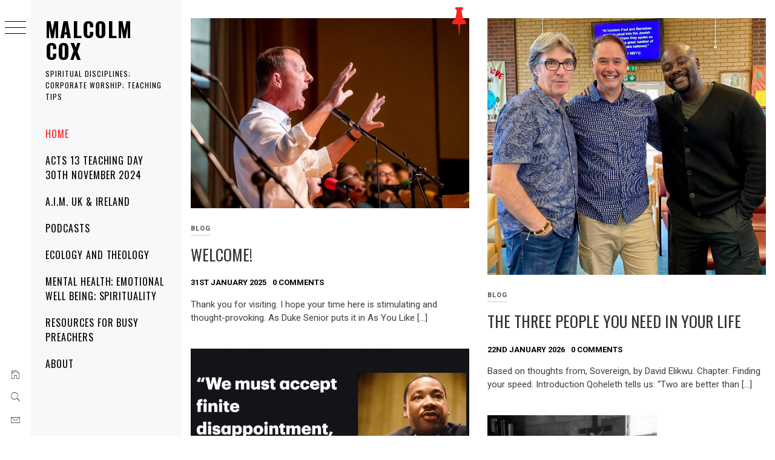

--- FILE ---
content_type: text/html; charset=UTF-8
request_url: http://www.malcolmcox.org/
body_size: 15553
content:
<!DOCTYPE html>
<html lang="en-GB">
    <head>
        <meta charset="UTF-8">
        <meta name="viewport" content="width=device-width, initial-scale=1.0, maximum-scale=1.0, user-scalable=no" />
        <link rel="profile" href="http://gmpg.org/xfn/11">
        <title>Malcolm Cox &#8211; Spiritual Disciplines; Corporate Worship; Teaching Tips</title>
		    <!-- PVC Template -->
    <script type="text/template" id="pvc-stats-view-template">
    <i class="pvc-stats-icon medium" aria-hidden="true"><svg aria-hidden="true" focusable="false" data-prefix="far" data-icon="chart-bar" role="img" xmlns="http://www.w3.org/2000/svg" viewBox="0 0 512 512" class="svg-inline--fa fa-chart-bar fa-w-16 fa-2x"><path fill="currentColor" d="M396.8 352h22.4c6.4 0 12.8-6.4 12.8-12.8V108.8c0-6.4-6.4-12.8-12.8-12.8h-22.4c-6.4 0-12.8 6.4-12.8 12.8v230.4c0 6.4 6.4 12.8 12.8 12.8zm-192 0h22.4c6.4 0 12.8-6.4 12.8-12.8V140.8c0-6.4-6.4-12.8-12.8-12.8h-22.4c-6.4 0-12.8 6.4-12.8 12.8v198.4c0 6.4 6.4 12.8 12.8 12.8zm96 0h22.4c6.4 0 12.8-6.4 12.8-12.8V204.8c0-6.4-6.4-12.8-12.8-12.8h-22.4c-6.4 0-12.8 6.4-12.8 12.8v134.4c0 6.4 6.4 12.8 12.8 12.8zM496 400H48V80c0-8.84-7.16-16-16-16H16C7.16 64 0 71.16 0 80v336c0 17.67 14.33 32 32 32h464c8.84 0 16-7.16 16-16v-16c0-8.84-7.16-16-16-16zm-387.2-48h22.4c6.4 0 12.8-6.4 12.8-12.8v-70.4c0-6.4-6.4-12.8-12.8-12.8h-22.4c-6.4 0-12.8 6.4-12.8 12.8v70.4c0 6.4 6.4 12.8 12.8 12.8z" class=""></path></svg></i>
	 <%= total_view %> total views	<% if ( today_view > 0 ) { %>
		<span class="views_today">,  <%= today_view %> views today</span>
	<% } %>
	</span>
	</script>
		            <style type="text/css">
                        body .primary-background,
            body button:hover,
            body button:focus,
            body input[type="button"]:hover,
            body input[type="reset"]:hover,
            body input[type="reset"]:focus,
            body input[type="submit"]:hover,
            body input[type="submit"]:focus,
            body .widget .social-widget-menu ul li,
            body .comments-area .comment-list .reply,
            body .slide-categories a:hover,
            body .slide-categories a:focus,
            body .widget .social-widget-menu ul li:hover a:before,
            body .widget .social-widget-menu ul li:focus a:before,
            body .ham,
            body .ham:before,
            body .ham:after,
            body .btn-load-more {
                background: #33363b;
            }

            body .entry-title,
            body .entry-title a {
                color: #33363b;

            }

                        body .secondary-background,
            body .wp-block-quote,
            body button,
            body input[type="button"],
            body input[type="reset"],
            body input[type="submit"],
            body .widget.widget_minimal_grid_tab_posts_widget ul.nav-tabs li.active a,
            body .widget.widget_minimal_grid_tab_posts_widget ul.nav-tabs > li > a:focus,
            body .widget.widget_minimal_grid_tab_posts_widget ul.nav-tabs > li > a:hover,
            body .author-info .author-social > a:hover,
            body .author-info .author-social > a:focus,
            body .widget .social-widget-menu ul li a:before,
            body .widget .social-widget-menu ul li:hover,
            body .widget .social-widget-menu ul li:focus,
            body .moretag,
            body .moretag,
            body .thememattic-search-icon:before,
            body .slide-categories a,
            body .search-button.active .thememattic-search-icon:before,
            body .search-button.active .thememattic-search-icon:after,
            body .btn-load-more:hover,
            body .btn-load-more:focus,
            body .menu-description{
                background: #ff2222;
            }

            body.woocommerce #content input.button.alt:hover,
            body.woocommerce #respond input#submit.alt:hover,
            body.woocommerce a.button.alt:hover,
            body.woocommerce button.button.alt:hover,
            body.woocommerce input.button.alt:hover,
            body.woocommerce-page #content input.button.alt:hover,
            body.woocommerce-page #respond input#submit.alt:hover,
            body.woocommerce-page a.button.alt:hover,
            body.woocommerce-page button.button.alt:hover,
            body.woocommerce-page input.button.alt:hover,
            body.woocommerce #content input.button,
            body.woocommerce #respond input#submit,
            body.woocommerce a.button,
            body.woocommerce button.button,
            body.woocommerce input.button,
            body.woocommerce-page #content input.button,
            body.woocommerce-page #respond input#submit,
            body.woocommerce-page a.button,
            body.woocommerce-page button.button,
            body.woocommerce-page input.button,
            body.woocommerce #respond input#submit.alt,
            body.woocommerce a.button.alt,
            body.woocommerce button.button.alt,
            body.woocommerce input.button.alt,
            body.woocommerce .site span.onsale:hover,
            body.woocommerce .site span.onsale:focus,
            body.woocommerce-active .site .widget .onsale:hover,
            body.woocommerce-active .site .widget .onsale:focus{
                background: #ff2222;
            }

            body .sticky header:before,
            body a:hover,
            body a:focus,
            body a:active,
            body .main-navigation .menu-wrapper > ul > li.current-menu-item > a,
            body .main-navigation .menu-wrapper > ul > li:hover > a,
            body .main-navigation .menu-wrapper > ul > li:focus > a,
            body .sidr a:hover,
            body .sidr a:focus,
            body .page-numbers.current {
                color: #ff2222;
            }

            body .ajax-loader,
            body .thememattic-search-icon:after {
                border-color: #ff2222 !important;
            }

                        body .section-recommended.section-bg {
                background: #f9e3d2;
            }

                        body .section-recommended.section-bg .home-full-grid-cat-section,
            body .section-recommended.section-bg .home-full-grid-cat-section a {
                color: #333;
            }

                        body,
            body .primary-font,
            body .site .site-title,
            body .section-title{
                font-family: Roboto !important;
            }

                        body .main-navigation #primary-menu li a,
            body h1, body h2, body h3, body h4, body h5, body h6,
            body .secondary-font,
            body .prime-excerpt,
            body blockquote,
            body.single .entry-content:before, .page .entry-content:before {
                font-family: Oswald !important;
            }

                        body .site-title {
                font-size: 34px !important;
            }

                        body, body button, body input, body select, body textarea, body p {
                font-size: 15px !important;
            }

                        body h1 {
                font-size: 32px;
            }

                        body h2,
            h2.entry-title {
                font-size: 26px;
            }

            body.woocommerce ul.products li.product .woocommerce-loop-category__title,
            body.woocommerce ul.products li.product .woocommerce-loop-product__title,
            body.woocommerce ul.products li.product h3{
                font-size: 26px;
            }
                        body h3 {
                font-size: 24px;
            }

                        body h4 {
                font-size: 18px;
            }

                        body h5 {
                font-size: 14px;
            }

                        body .masonry-grid.masonry-col article .entry-content,
            body .masonry-grid.masonry-col article .entry-content p {
                font-size: 15px !important;
            }

                        body .footer-widget-area {
                background: #f6f8f9;
            }

                        body .footer-widget-area,
            body .site-footer .widget-title,
            body .site-footer,
            body .site-footer a,
            body .site-footer a:visited {
                color: #000;
            }

                    </style>
        <meta name='robots' content='max-image-preview:large' />
<link rel='dns-prefetch' href='//cdn.thememattic.com' />
<link rel='dns-prefetch' href='//fonts.googleapis.com' />
<link rel="alternate" type="application/rss+xml" title="Malcolm Cox &raquo; Feed" href="https://www.malcolmcox.org/feed/" />
<link rel="alternate" type="application/rss+xml" title="Malcolm Cox &raquo; Comments Feed" href="https://www.malcolmcox.org/comments/feed/" />
<script type="text/javascript" id="wpp-js" src="http://www.malcolmcox.org/wp-content/plugins/wordpress-popular-posts/assets/js/wpp.min.js?ver=7.3.6" data-sampling="0" data-sampling-rate="100" data-api-url="https://www.malcolmcox.org/wp-json/wordpress-popular-posts" data-post-id="0" data-token="b65905c894" data-lang="0" data-debug="0"></script>
<style id='wp-img-auto-sizes-contain-inline-css' type='text/css'>
img:is([sizes=auto i],[sizes^="auto," i]){contain-intrinsic-size:3000px 1500px}
/*# sourceURL=wp-img-auto-sizes-contain-inline-css */
</style>
<style id='wp-emoji-styles-inline-css' type='text/css'>

	img.wp-smiley, img.emoji {
		display: inline !important;
		border: none !important;
		box-shadow: none !important;
		height: 1em !important;
		width: 1em !important;
		margin: 0 0.07em !important;
		vertical-align: -0.1em !important;
		background: none !important;
		padding: 0 !important;
	}
/*# sourceURL=wp-emoji-styles-inline-css */
</style>
<style id='wp-block-library-inline-css' type='text/css'>
:root{--wp-block-synced-color:#7a00df;--wp-block-synced-color--rgb:122,0,223;--wp-bound-block-color:var(--wp-block-synced-color);--wp-editor-canvas-background:#ddd;--wp-admin-theme-color:#007cba;--wp-admin-theme-color--rgb:0,124,186;--wp-admin-theme-color-darker-10:#006ba1;--wp-admin-theme-color-darker-10--rgb:0,107,160.5;--wp-admin-theme-color-darker-20:#005a87;--wp-admin-theme-color-darker-20--rgb:0,90,135;--wp-admin-border-width-focus:2px}@media (min-resolution:192dpi){:root{--wp-admin-border-width-focus:1.5px}}.wp-element-button{cursor:pointer}:root .has-very-light-gray-background-color{background-color:#eee}:root .has-very-dark-gray-background-color{background-color:#313131}:root .has-very-light-gray-color{color:#eee}:root .has-very-dark-gray-color{color:#313131}:root .has-vivid-green-cyan-to-vivid-cyan-blue-gradient-background{background:linear-gradient(135deg,#00d084,#0693e3)}:root .has-purple-crush-gradient-background{background:linear-gradient(135deg,#34e2e4,#4721fb 50%,#ab1dfe)}:root .has-hazy-dawn-gradient-background{background:linear-gradient(135deg,#faaca8,#dad0ec)}:root .has-subdued-olive-gradient-background{background:linear-gradient(135deg,#fafae1,#67a671)}:root .has-atomic-cream-gradient-background{background:linear-gradient(135deg,#fdd79a,#004a59)}:root .has-nightshade-gradient-background{background:linear-gradient(135deg,#330968,#31cdcf)}:root .has-midnight-gradient-background{background:linear-gradient(135deg,#020381,#2874fc)}:root{--wp--preset--font-size--normal:16px;--wp--preset--font-size--huge:42px}.has-regular-font-size{font-size:1em}.has-larger-font-size{font-size:2.625em}.has-normal-font-size{font-size:var(--wp--preset--font-size--normal)}.has-huge-font-size{font-size:var(--wp--preset--font-size--huge)}.has-text-align-center{text-align:center}.has-text-align-left{text-align:left}.has-text-align-right{text-align:right}.has-fit-text{white-space:nowrap!important}#end-resizable-editor-section{display:none}.aligncenter{clear:both}.items-justified-left{justify-content:flex-start}.items-justified-center{justify-content:center}.items-justified-right{justify-content:flex-end}.items-justified-space-between{justify-content:space-between}.screen-reader-text{border:0;clip-path:inset(50%);height:1px;margin:-1px;overflow:hidden;padding:0;position:absolute;width:1px;word-wrap:normal!important}.screen-reader-text:focus{background-color:#ddd;clip-path:none;color:#444;display:block;font-size:1em;height:auto;left:5px;line-height:normal;padding:15px 23px 14px;text-decoration:none;top:5px;width:auto;z-index:100000}html :where(.has-border-color){border-style:solid}html :where([style*=border-top-color]){border-top-style:solid}html :where([style*=border-right-color]){border-right-style:solid}html :where([style*=border-bottom-color]){border-bottom-style:solid}html :where([style*=border-left-color]){border-left-style:solid}html :where([style*=border-width]){border-style:solid}html :where([style*=border-top-width]){border-top-style:solid}html :where([style*=border-right-width]){border-right-style:solid}html :where([style*=border-bottom-width]){border-bottom-style:solid}html :where([style*=border-left-width]){border-left-style:solid}html :where(img[class*=wp-image-]){height:auto;max-width:100%}:where(figure){margin:0 0 1em}html :where(.is-position-sticky){--wp-admin--admin-bar--position-offset:var(--wp-admin--admin-bar--height,0px)}@media screen and (max-width:600px){html :where(.is-position-sticky){--wp-admin--admin-bar--position-offset:0px}}

/*# sourceURL=wp-block-library-inline-css */
</style><style id='wp-block-heading-inline-css' type='text/css'>
h1:where(.wp-block-heading).has-background,h2:where(.wp-block-heading).has-background,h3:where(.wp-block-heading).has-background,h4:where(.wp-block-heading).has-background,h5:where(.wp-block-heading).has-background,h6:where(.wp-block-heading).has-background{padding:1.25em 2.375em}h1.has-text-align-left[style*=writing-mode]:where([style*=vertical-lr]),h1.has-text-align-right[style*=writing-mode]:where([style*=vertical-rl]),h2.has-text-align-left[style*=writing-mode]:where([style*=vertical-lr]),h2.has-text-align-right[style*=writing-mode]:where([style*=vertical-rl]),h3.has-text-align-left[style*=writing-mode]:where([style*=vertical-lr]),h3.has-text-align-right[style*=writing-mode]:where([style*=vertical-rl]),h4.has-text-align-left[style*=writing-mode]:where([style*=vertical-lr]),h4.has-text-align-right[style*=writing-mode]:where([style*=vertical-rl]),h5.has-text-align-left[style*=writing-mode]:where([style*=vertical-lr]),h5.has-text-align-right[style*=writing-mode]:where([style*=vertical-rl]),h6.has-text-align-left[style*=writing-mode]:where([style*=vertical-lr]),h6.has-text-align-right[style*=writing-mode]:where([style*=vertical-rl]){rotate:180deg}
/*# sourceURL=http://www.malcolmcox.org/wp-includes/blocks/heading/style.min.css */
</style>
<style id='wp-block-paragraph-inline-css' type='text/css'>
.is-small-text{font-size:.875em}.is-regular-text{font-size:1em}.is-large-text{font-size:2.25em}.is-larger-text{font-size:3em}.has-drop-cap:not(:focus):first-letter{float:left;font-size:8.4em;font-style:normal;font-weight:100;line-height:.68;margin:.05em .1em 0 0;text-transform:uppercase}body.rtl .has-drop-cap:not(:focus):first-letter{float:none;margin-left:.1em}p.has-drop-cap.has-background{overflow:hidden}:root :where(p.has-background){padding:1.25em 2.375em}:where(p.has-text-color:not(.has-link-color)) a{color:inherit}p.has-text-align-left[style*="writing-mode:vertical-lr"],p.has-text-align-right[style*="writing-mode:vertical-rl"]{rotate:180deg}
/*# sourceURL=http://www.malcolmcox.org/wp-includes/blocks/paragraph/style.min.css */
</style>
<style id='wp-block-quote-inline-css' type='text/css'>
.wp-block-quote{box-sizing:border-box;overflow-wrap:break-word}.wp-block-quote.is-large:where(:not(.is-style-plain)),.wp-block-quote.is-style-large:where(:not(.is-style-plain)){margin-bottom:1em;padding:0 1em}.wp-block-quote.is-large:where(:not(.is-style-plain)) p,.wp-block-quote.is-style-large:where(:not(.is-style-plain)) p{font-size:1.5em;font-style:italic;line-height:1.6}.wp-block-quote.is-large:where(:not(.is-style-plain)) cite,.wp-block-quote.is-large:where(:not(.is-style-plain)) footer,.wp-block-quote.is-style-large:where(:not(.is-style-plain)) cite,.wp-block-quote.is-style-large:where(:not(.is-style-plain)) footer{font-size:1.125em;text-align:right}.wp-block-quote>cite{display:block}
/*# sourceURL=http://www.malcolmcox.org/wp-includes/blocks/quote/style.min.css */
</style>
<style id='global-styles-inline-css' type='text/css'>
:root{--wp--preset--aspect-ratio--square: 1;--wp--preset--aspect-ratio--4-3: 4/3;--wp--preset--aspect-ratio--3-4: 3/4;--wp--preset--aspect-ratio--3-2: 3/2;--wp--preset--aspect-ratio--2-3: 2/3;--wp--preset--aspect-ratio--16-9: 16/9;--wp--preset--aspect-ratio--9-16: 9/16;--wp--preset--color--black: #000000;--wp--preset--color--cyan-bluish-gray: #abb8c3;--wp--preset--color--white: #ffffff;--wp--preset--color--pale-pink: #f78da7;--wp--preset--color--vivid-red: #cf2e2e;--wp--preset--color--luminous-vivid-orange: #ff6900;--wp--preset--color--luminous-vivid-amber: #fcb900;--wp--preset--color--light-green-cyan: #7bdcb5;--wp--preset--color--vivid-green-cyan: #00d084;--wp--preset--color--pale-cyan-blue: #8ed1fc;--wp--preset--color--vivid-cyan-blue: #0693e3;--wp--preset--color--vivid-purple: #9b51e0;--wp--preset--gradient--vivid-cyan-blue-to-vivid-purple: linear-gradient(135deg,rgb(6,147,227) 0%,rgb(155,81,224) 100%);--wp--preset--gradient--light-green-cyan-to-vivid-green-cyan: linear-gradient(135deg,rgb(122,220,180) 0%,rgb(0,208,130) 100%);--wp--preset--gradient--luminous-vivid-amber-to-luminous-vivid-orange: linear-gradient(135deg,rgb(252,185,0) 0%,rgb(255,105,0) 100%);--wp--preset--gradient--luminous-vivid-orange-to-vivid-red: linear-gradient(135deg,rgb(255,105,0) 0%,rgb(207,46,46) 100%);--wp--preset--gradient--very-light-gray-to-cyan-bluish-gray: linear-gradient(135deg,rgb(238,238,238) 0%,rgb(169,184,195) 100%);--wp--preset--gradient--cool-to-warm-spectrum: linear-gradient(135deg,rgb(74,234,220) 0%,rgb(151,120,209) 20%,rgb(207,42,186) 40%,rgb(238,44,130) 60%,rgb(251,105,98) 80%,rgb(254,248,76) 100%);--wp--preset--gradient--blush-light-purple: linear-gradient(135deg,rgb(255,206,236) 0%,rgb(152,150,240) 100%);--wp--preset--gradient--blush-bordeaux: linear-gradient(135deg,rgb(254,205,165) 0%,rgb(254,45,45) 50%,rgb(107,0,62) 100%);--wp--preset--gradient--luminous-dusk: linear-gradient(135deg,rgb(255,203,112) 0%,rgb(199,81,192) 50%,rgb(65,88,208) 100%);--wp--preset--gradient--pale-ocean: linear-gradient(135deg,rgb(255,245,203) 0%,rgb(182,227,212) 50%,rgb(51,167,181) 100%);--wp--preset--gradient--electric-grass: linear-gradient(135deg,rgb(202,248,128) 0%,rgb(113,206,126) 100%);--wp--preset--gradient--midnight: linear-gradient(135deg,rgb(2,3,129) 0%,rgb(40,116,252) 100%);--wp--preset--font-size--small: 13px;--wp--preset--font-size--medium: 20px;--wp--preset--font-size--large: 36px;--wp--preset--font-size--x-large: 42px;--wp--preset--spacing--20: 0.44rem;--wp--preset--spacing--30: 0.67rem;--wp--preset--spacing--40: 1rem;--wp--preset--spacing--50: 1.5rem;--wp--preset--spacing--60: 2.25rem;--wp--preset--spacing--70: 3.38rem;--wp--preset--spacing--80: 5.06rem;--wp--preset--shadow--natural: 6px 6px 9px rgba(0, 0, 0, 0.2);--wp--preset--shadow--deep: 12px 12px 50px rgba(0, 0, 0, 0.4);--wp--preset--shadow--sharp: 6px 6px 0px rgba(0, 0, 0, 0.2);--wp--preset--shadow--outlined: 6px 6px 0px -3px rgb(255, 255, 255), 6px 6px rgb(0, 0, 0);--wp--preset--shadow--crisp: 6px 6px 0px rgb(0, 0, 0);}:where(.is-layout-flex){gap: 0.5em;}:where(.is-layout-grid){gap: 0.5em;}body .is-layout-flex{display: flex;}.is-layout-flex{flex-wrap: wrap;align-items: center;}.is-layout-flex > :is(*, div){margin: 0;}body .is-layout-grid{display: grid;}.is-layout-grid > :is(*, div){margin: 0;}:where(.wp-block-columns.is-layout-flex){gap: 2em;}:where(.wp-block-columns.is-layout-grid){gap: 2em;}:where(.wp-block-post-template.is-layout-flex){gap: 1.25em;}:where(.wp-block-post-template.is-layout-grid){gap: 1.25em;}.has-black-color{color: var(--wp--preset--color--black) !important;}.has-cyan-bluish-gray-color{color: var(--wp--preset--color--cyan-bluish-gray) !important;}.has-white-color{color: var(--wp--preset--color--white) !important;}.has-pale-pink-color{color: var(--wp--preset--color--pale-pink) !important;}.has-vivid-red-color{color: var(--wp--preset--color--vivid-red) !important;}.has-luminous-vivid-orange-color{color: var(--wp--preset--color--luminous-vivid-orange) !important;}.has-luminous-vivid-amber-color{color: var(--wp--preset--color--luminous-vivid-amber) !important;}.has-light-green-cyan-color{color: var(--wp--preset--color--light-green-cyan) !important;}.has-vivid-green-cyan-color{color: var(--wp--preset--color--vivid-green-cyan) !important;}.has-pale-cyan-blue-color{color: var(--wp--preset--color--pale-cyan-blue) !important;}.has-vivid-cyan-blue-color{color: var(--wp--preset--color--vivid-cyan-blue) !important;}.has-vivid-purple-color{color: var(--wp--preset--color--vivid-purple) !important;}.has-black-background-color{background-color: var(--wp--preset--color--black) !important;}.has-cyan-bluish-gray-background-color{background-color: var(--wp--preset--color--cyan-bluish-gray) !important;}.has-white-background-color{background-color: var(--wp--preset--color--white) !important;}.has-pale-pink-background-color{background-color: var(--wp--preset--color--pale-pink) !important;}.has-vivid-red-background-color{background-color: var(--wp--preset--color--vivid-red) !important;}.has-luminous-vivid-orange-background-color{background-color: var(--wp--preset--color--luminous-vivid-orange) !important;}.has-luminous-vivid-amber-background-color{background-color: var(--wp--preset--color--luminous-vivid-amber) !important;}.has-light-green-cyan-background-color{background-color: var(--wp--preset--color--light-green-cyan) !important;}.has-vivid-green-cyan-background-color{background-color: var(--wp--preset--color--vivid-green-cyan) !important;}.has-pale-cyan-blue-background-color{background-color: var(--wp--preset--color--pale-cyan-blue) !important;}.has-vivid-cyan-blue-background-color{background-color: var(--wp--preset--color--vivid-cyan-blue) !important;}.has-vivid-purple-background-color{background-color: var(--wp--preset--color--vivid-purple) !important;}.has-black-border-color{border-color: var(--wp--preset--color--black) !important;}.has-cyan-bluish-gray-border-color{border-color: var(--wp--preset--color--cyan-bluish-gray) !important;}.has-white-border-color{border-color: var(--wp--preset--color--white) !important;}.has-pale-pink-border-color{border-color: var(--wp--preset--color--pale-pink) !important;}.has-vivid-red-border-color{border-color: var(--wp--preset--color--vivid-red) !important;}.has-luminous-vivid-orange-border-color{border-color: var(--wp--preset--color--luminous-vivid-orange) !important;}.has-luminous-vivid-amber-border-color{border-color: var(--wp--preset--color--luminous-vivid-amber) !important;}.has-light-green-cyan-border-color{border-color: var(--wp--preset--color--light-green-cyan) !important;}.has-vivid-green-cyan-border-color{border-color: var(--wp--preset--color--vivid-green-cyan) !important;}.has-pale-cyan-blue-border-color{border-color: var(--wp--preset--color--pale-cyan-blue) !important;}.has-vivid-cyan-blue-border-color{border-color: var(--wp--preset--color--vivid-cyan-blue) !important;}.has-vivid-purple-border-color{border-color: var(--wp--preset--color--vivid-purple) !important;}.has-vivid-cyan-blue-to-vivid-purple-gradient-background{background: var(--wp--preset--gradient--vivid-cyan-blue-to-vivid-purple) !important;}.has-light-green-cyan-to-vivid-green-cyan-gradient-background{background: var(--wp--preset--gradient--light-green-cyan-to-vivid-green-cyan) !important;}.has-luminous-vivid-amber-to-luminous-vivid-orange-gradient-background{background: var(--wp--preset--gradient--luminous-vivid-amber-to-luminous-vivid-orange) !important;}.has-luminous-vivid-orange-to-vivid-red-gradient-background{background: var(--wp--preset--gradient--luminous-vivid-orange-to-vivid-red) !important;}.has-very-light-gray-to-cyan-bluish-gray-gradient-background{background: var(--wp--preset--gradient--very-light-gray-to-cyan-bluish-gray) !important;}.has-cool-to-warm-spectrum-gradient-background{background: var(--wp--preset--gradient--cool-to-warm-spectrum) !important;}.has-blush-light-purple-gradient-background{background: var(--wp--preset--gradient--blush-light-purple) !important;}.has-blush-bordeaux-gradient-background{background: var(--wp--preset--gradient--blush-bordeaux) !important;}.has-luminous-dusk-gradient-background{background: var(--wp--preset--gradient--luminous-dusk) !important;}.has-pale-ocean-gradient-background{background: var(--wp--preset--gradient--pale-ocean) !important;}.has-electric-grass-gradient-background{background: var(--wp--preset--gradient--electric-grass) !important;}.has-midnight-gradient-background{background: var(--wp--preset--gradient--midnight) !important;}.has-small-font-size{font-size: var(--wp--preset--font-size--small) !important;}.has-medium-font-size{font-size: var(--wp--preset--font-size--medium) !important;}.has-large-font-size{font-size: var(--wp--preset--font-size--large) !important;}.has-x-large-font-size{font-size: var(--wp--preset--font-size--x-large) !important;}
/*# sourceURL=global-styles-inline-css */
</style>

<style id='classic-theme-styles-inline-css' type='text/css'>
/*! This file is auto-generated */
.wp-block-button__link{color:#fff;background-color:#32373c;border-radius:9999px;box-shadow:none;text-decoration:none;padding:calc(.667em + 2px) calc(1.333em + 2px);font-size:1.125em}.wp-block-file__button{background:#32373c;color:#fff;text-decoration:none}
/*# sourceURL=/wp-includes/css/classic-themes.min.css */
</style>
<link rel='stylesheet' id='bcct_style-css' href='http://www.malcolmcox.org/wp-content/plugins/better-click-to-tweet/assets/css/styles.css?ver=3.0' type='text/css' media='all' />
<link rel='stylesheet' id='a3-pvc-style-css' href='http://www.malcolmcox.org/wp-content/plugins/page-views-count/assets/css/style.min.css?ver=2.8.7' type='text/css' media='all' />
<link rel='stylesheet' id='wordpress-popular-posts-css-css' href='http://www.malcolmcox.org/wp-content/plugins/wordpress-popular-posts/assets/css/wpp.css?ver=7.3.6' type='text/css' media='all' />
<link rel='stylesheet' id='ionicons-css' href='http://www.malcolmcox.org/wp-content/themes/minimal-grid/assets/lib/ionicons/css/ionicons.min.css?ver=6.9' type='text/css' media='all' />
<link rel='stylesheet' id='bootstrap-css' href='http://www.malcolmcox.org/wp-content/themes/minimal-grid/assets/lib/bootstrap/css/bootstrap.min.css?ver=6.9' type='text/css' media='all' />
<link rel='stylesheet' id='magnific-popup-css' href='http://www.malcolmcox.org/wp-content/themes/minimal-grid/assets/lib/magnific-popup/magnific-popup.css?ver=6.9' type='text/css' media='all' />
<link rel='stylesheet' id='slick-css' href='http://www.malcolmcox.org/wp-content/themes/minimal-grid/assets/lib/slick/css/slick.min.css?ver=6.9' type='text/css' media='all' />
<link rel='stylesheet' id='mediaelement-css' href='http://www.malcolmcox.org/wp-includes/js/mediaelement/mediaelementplayer-legacy.min.css?ver=4.2.17' type='text/css' media='all' />
<link rel='stylesheet' id='wp-mediaelement-css' href='http://www.malcolmcox.org/wp-includes/js/mediaelement/wp-mediaelement.min.css?ver=6.9' type='text/css' media='all' />
<link rel='stylesheet' id='minimal-grid-style-css' href='http://www.malcolmcox.org/wp-content/themes/minimal-grid/style.css?ver=6.9' type='text/css' media='all' />
<link rel='stylesheet' id='minimal-grid-google-fonts-css' href='https://fonts.googleapis.com/css?family=Roboto:300,300i,400,400i,500,700|Oswald:400,300,700' type='text/css' media='all' />
<link rel='stylesheet' id='flick-css' href='http://www.malcolmcox.org/wp-content/plugins/mailchimp/assets/css/flick/flick.css?ver=2.0.1' type='text/css' media='all' />
<link rel='stylesheet' id='mailchimp_sf_main_css-css' href='http://www.malcolmcox.org/wp-content/plugins/mailchimp/assets/css/frontend.css?ver=2.0.1' type='text/css' media='all' />
<link rel='stylesheet' id='a3pvc-css' href='//www.malcolmcox.org/wp-content/uploads/sass/pvc.min.css?ver=1763829228' type='text/css' media='all' />
<script type="text/javascript" src="http://www.malcolmcox.org/wp-includes/js/jquery/jquery.min.js?ver=3.7.1" id="jquery-core-js"></script>
<script type="text/javascript" src="http://www.malcolmcox.org/wp-includes/js/jquery/jquery-migrate.min.js?ver=3.4.1" id="jquery-migrate-js"></script>
<script type="text/javascript" src="http://www.malcolmcox.org/wp-includes/js/underscore.min.js?ver=1.13.7" id="underscore-js"></script>
<script type="text/javascript" src="http://www.malcolmcox.org/wp-includes/js/backbone.min.js?ver=1.6.0" id="backbone-js"></script>
<script type="text/javascript" id="a3-pvc-backbone-js-extra">
/* <![CDATA[ */
var pvc_vars = {"rest_api_url":"https://www.malcolmcox.org/wp-json/pvc/v1","ajax_url":"https://www.malcolmcox.org/wp-admin/admin-ajax.php","security":"57f83607e2","ajax_load_type":"admin_ajax"};
//# sourceURL=a3-pvc-backbone-js-extra
/* ]]> */
</script>
<script type="text/javascript" src="http://www.malcolmcox.org/wp-content/plugins/page-views-count/assets/js/pvc.backbone.min.js?ver=2.8.7" id="a3-pvc-backbone-js"></script>
<link rel="https://api.w.org/" href="https://www.malcolmcox.org/wp-json/" /><link rel="EditURI" type="application/rsd+xml" title="RSD" href="https://www.malcolmcox.org/xmlrpc.php?rsd" />
<meta name="generator" content="WordPress 6.9" />
<meta name="cdp-version" content="1.5.0" />            <style id="wpp-loading-animation-styles">@-webkit-keyframes bgslide{from{background-position-x:0}to{background-position-x:-200%}}@keyframes bgslide{from{background-position-x:0}to{background-position-x:-200%}}.wpp-widget-block-placeholder,.wpp-shortcode-placeholder{margin:0 auto;width:60px;height:3px;background:#dd3737;background:linear-gradient(90deg,#dd3737 0%,#571313 10%,#dd3737 100%);background-size:200% auto;border-radius:3px;-webkit-animation:bgslide 1s infinite linear;animation:bgslide 1s infinite linear}</style>
            <style type="text/css">.recentcomments a{display:inline !important;padding:0 !important;margin:0 !important;}</style><link rel="icon" href="https://www.malcolmcox.org/wp-content/uploads/2013/02/cropped-DSC_00411-32x32.jpg" sizes="32x32" />
<link rel="icon" href="https://www.malcolmcox.org/wp-content/uploads/2013/02/cropped-DSC_00411-192x192.jpg" sizes="192x192" />
<link rel="apple-touch-icon" href="https://www.malcolmcox.org/wp-content/uploads/2013/02/cropped-DSC_00411-180x180.jpg" />
<meta name="msapplication-TileImage" content="https://www.malcolmcox.org/wp-content/uploads/2013/02/cropped-DSC_00411-270x270.jpg" />
    </head>
<body class="home blog wp-theme-minimal-grid extended-menu hfeed thememattic-full-layout no-sidebar">


    <div class="preloader">
        <div class="loader-wrapper">
            <div id="loader"></div>
        </div>
    </div>


    <aside id="thememattic-aside" class="aside-panel">
        <div class="menu-mobile">
            <div class="trigger-nav">
                <div class="trigger-icon nav-toogle menu-mobile-toogle">
                    <a class="trigger-icon" href="javascript:void(0)">
                        <span class="icon-bar top"></span>
                        <span class="icon-bar middle"></span>
                        <span class="icon-bar bottom"></span>
                    </a>
                </div>
            </div>
            <div class="trigger-nav-right">
                <ul class="nav-right-options">
                    <li>
                        <span class="icon-search">
                            <i class="thememattic-icon ion-ios-search"></i>
                        </span>
                    </li>
                    <li>
                        <a class="site-logo site-logo-mobile" href="https://www.malcolmcox.org">
                            <i class="thememattic-icon ion-ios-home-outline"></i>
                        </a>
                    </li>
                </ul>
            </div>
        </div>

        <div class="aside-menu">
            <div class="nav-panel">
                <div class="trigger-nav">
                    <div class="trigger-icon trigger-icon-wraper nav-toogle nav-panel-toogle">
                        <a class="trigger-icon" href="javascript:void(0)">
                            <span class="icon-bar top"></span>
                            <span class="icon-bar middle"></span>
                            <span class="icon-bar bottom"></span>
                        </a>
                    </div>
                </div>
                <div class="asidepanel-icon">
                    <div class="asidepanel-icon__item">
                        <div class="contact-icons">
                            <a class="" href="https://www.malcolmcox.org">
                                <i class="thememattic-icon ion-ios-home-outline"></i>
                            </a>
                        </div>
                    </div>

                    <div class="asidepanel-icon__item">
                        <div class="contact-icons">
                        <span class="icon-search">
                            <i class="thememattic-icon ion-ios-search"></i>
                        </span>
                        </div>
                    </div>
                                            <div class="asidepanel-icon__item">
                            <div class="contact-icons">
                                                                <a href="mailto:someone@example.com" target="_blank">
                                <span class="thememattic-icon ion-ios-email-outline"></span>
                                </a>
                            </div>
                        </div>
                                    </div>
            </div>
            <div class="menu-panel">
                <div class="menu-panel-wrapper">
                    <div class="site-branding">
                                                    <h1 class="site-title">
                                <a href="https://www.malcolmcox.org/" rel="home">Malcolm Cox</a>
                            </h1>
                                                    <p class="site-description secondary-font">
                                Spiritual Disciplines; Corporate Worship; Teaching Tips                            </p>
                                            </div>
                    <div class="thememattic-navigation">
                        <nav id="site-navigation" class="main-navigation">
                            <span class="toggle-menu" aria-controls="primary-menu" aria-expanded="false">
                                 <span class="screen-reader-text">
                                    Primary Menu                                </span>
                                <i class="ham"></i>
                            </span>
                            <div class="menu-wrapper"><ul id="primary-menu" class="menu"><li id="menu-item-3086" class="menu-item menu-item-type-custom menu-item-object-custom current-menu-item menu-item-3086"><a href="http://www.malcolmcox.org/" aria-current="page">Home</a></li>
<li id="menu-item-34775" class="menu-item menu-item-type-post_type menu-item-object-page menu-item-34775"><a href="https://www.malcolmcox.org/acts-13-teaching-day-30th-november-2024/">Acts 13 Teaching Day 30th November 2024</a></li>
<li id="menu-item-24098" class="menu-item menu-item-type-post_type menu-item-object-page menu-item-24098"><a href="https://www.malcolmcox.org/a-i-m/">A.I.M. UK &#038; Ireland</a></li>
<li id="menu-item-3092" class="menu-item menu-item-type-post_type menu-item-object-page menu-item-3092"><a href="https://www.malcolmcox.org/audioboom/">Podcasts</a></li>
<li id="menu-item-19226" class="menu-item menu-item-type-post_type menu-item-object-page menu-item-19226"><a href="https://www.malcolmcox.org/ecology-and-theology/">Ecology and Theology</a></li>
<li id="menu-item-23254" class="menu-item menu-item-type-post_type menu-item-object-page menu-item-23254"><a href="https://www.malcolmcox.org/mental-health-emotional-well-being-spirituality/">Mental Health; Emotional Well Being; Spirituality</a></li>
<li id="menu-item-7327" class="menu-item menu-item-type-post_type menu-item-object-page menu-item-7327"><a href="https://www.malcolmcox.org/resources-for-busy-preachers/">Resources for Busy Preachers</a></li>
<li id="menu-item-4699" class="menu-item menu-item-type-post_type menu-item-object-page menu-item-4699"><a href="https://www.malcolmcox.org/about/">About</a></li>
</ul></div>                        </nav><!-- #site-navigation -->
                                            </div>
                </div>

                            </div>
        </div>
    </aside>

<div id="page" class="site">
    <a class="skip-link screen-reader-text" href="#content">Skip to content</a>
    <div class="popup-search">
        <div class="table-align">
            <div class="table-align-cell">
                <form role="search" method="get" class="search-form" action="https://www.malcolmcox.org/">
				<label>
					<span class="screen-reader-text">Search for:</span>
					<input type="search" class="search-field" placeholder="Search &hellip;" value="" name="s" />
				</label>
				<input type="submit" class="search-submit" value="Search" />
			</form>            </div>
        </div>
        <div class="close-popup"></div>
    </div>


    <div id="content" class="site-content">
        
        <div class="content-inner-wrapper">    <div id="primary" class="content-area">
        <main id="main" class="site-main">
            <div class="masonry-grid masonry-col"><article id="post-35540" class="post-35540 post type-post status-publish format-standard has-post-thumbnail sticky hentry category-blog">
        <div class="tm-archive-wrapper">
    <div class="entry-content"><div class="post-thumb"><img width="1626" height="1108" src="https://www.malcolmcox.org/wp-content/uploads/2020/05/Malcolm-Conference-2019.jpeg" class="attachment-full size-full wp-post-image" alt="" decoding="async" fetchpriority="high" srcset="https://www.malcolmcox.org/wp-content/uploads/2020/05/Malcolm-Conference-2019.jpeg 1626w, https://www.malcolmcox.org/wp-content/uploads/2020/05/Malcolm-Conference-2019-300x204.jpeg 300w, https://www.malcolmcox.org/wp-content/uploads/2020/05/Malcolm-Conference-2019-1024x698.jpeg 1024w, https://www.malcolmcox.org/wp-content/uploads/2020/05/Malcolm-Conference-2019-768x523.jpeg 768w, https://www.malcolmcox.org/wp-content/uploads/2020/05/Malcolm-Conference-2019-1536x1047.jpeg 1536w, https://www.malcolmcox.org/wp-content/uploads/2020/05/Malcolm-Conference-2019-1600x1090.jpeg 1600w" sizes="(max-width: 1626px) 100vw, 1626px" /><div class="grid-item-overlay">
                <a href="https://www.malcolmcox.org/welcome/"><span></span></a></div></div>            <header class="entry-header">
                <div class='entry-meta-cat'><a href="https://www.malcolmcox.org/category/blog/" rel="category tag">Blog</a></div>                <!-- posted coment -->
                <h2 class="entry-title"><a href="https://www.malcolmcox.org/welcome/" rel="bookmark">Welcome!</a></h2>            </header>
            <span class="posted-on"><a href="https://www.malcolmcox.org/2025/01/31/" rel="bookmark"><time class="entry-date published" datetime="2025-01-31T17:59:13+00:00">31st January 2025</time><time class="updated" datetime="2025-11-27T10:45:52+00:00">27th November 2025</time></a></span><span class="comments-link"><a href="https://www.malcolmcox.org/welcome/#respond"><span class="dsq-postid" data-dsqidentifier="35540 https://www.malcolmcox.org/?p=35540"> </span></a></span>        <p>Thank you for visiting. I hope your time here is stimulating and thought-provoking. As Duke Senior puts it&nbsp;in&nbsp;As You Like [&hellip;]</p>
</div>        </div>
</article><article id="post-38427" class="post-38427 post type-post status-publish format-standard has-post-thumbnail hentry category-blog tag-apostle-paul tag-barnabas tag-discipleship tag-friends tag-spiritual-growth tag-timothy">
        <div class="tm-archive-wrapper">
    <div class="entry-content"><div class="post-thumb"><img width="1047" height="965" src="https://www.malcolmcox.org/wp-content/uploads/2026/01/D469D4AD-AC18-4D6A-86EF-E7E13953D326_1_201_a.jpeg" class="attachment-full size-full wp-post-image" alt="" decoding="async" srcset="https://www.malcolmcox.org/wp-content/uploads/2026/01/D469D4AD-AC18-4D6A-86EF-E7E13953D326_1_201_a.jpeg 1047w, https://www.malcolmcox.org/wp-content/uploads/2026/01/D469D4AD-AC18-4D6A-86EF-E7E13953D326_1_201_a-300x277.jpeg 300w, https://www.malcolmcox.org/wp-content/uploads/2026/01/D469D4AD-AC18-4D6A-86EF-E7E13953D326_1_201_a-1024x944.jpeg 1024w, https://www.malcolmcox.org/wp-content/uploads/2026/01/D469D4AD-AC18-4D6A-86EF-E7E13953D326_1_201_a-768x708.jpeg 768w, https://www.malcolmcox.org/wp-content/uploads/2026/01/D469D4AD-AC18-4D6A-86EF-E7E13953D326_1_201_a-480x442.jpeg 480w" sizes="(max-width: 1047px) 100vw, 1047px" /><div class="grid-item-overlay">
                <a href="https://www.malcolmcox.org/the-three-people-you-need-in-your-life/"><span></span></a></div></div>            <header class="entry-header">
                <div class='entry-meta-cat'><a href="https://www.malcolmcox.org/category/blog/" rel="category tag">Blog</a></div>                <!-- posted coment -->
                <h2 class="entry-title"><a href="https://www.malcolmcox.org/the-three-people-you-need-in-your-life/" rel="bookmark">The Three People You Need In Your Life</a></h2>            </header>
            <span class="posted-on"><a href="https://www.malcolmcox.org/2026/01/22/" rel="bookmark"><time class="entry-date published" datetime="2026-01-22T02:08:00+00:00">22nd January 2026</time><time class="updated" datetime="2026-01-21T20:30:42+00:00">21st January 2026</time></a></span><span class="comments-link"><a href="https://www.malcolmcox.org/the-three-people-you-need-in-your-life/#respond"><span class="dsq-postid" data-dsqidentifier="38427 https://www.malcolmcox.org/?p=38427"> </span></a></span>        <p>Based on thoughts from, Sovereign, by David Elikwu. Chapter: Finding your speed. Introduction Qoheleth tells us: “Two are better than [&hellip;]</p>
</div>        </div>
</article><article id="post-38415" class="post-38415 post type-post status-publish format-standard has-post-thumbnail hentry category-audio category-podcast category-podcasts category-sermon category-video tag-david tag-faith tag-hope tag-jesus tag-psalms tag-watford">
        <div class="tm-archive-wrapper">
    <div class="entry-content"><div class="post-thumb"><img width="1920" height="1080" src="https://www.malcolmcox.org/wp-content/uploads/2026/01/Hoping-on-Jesus-never-disappoints.002.jpeg" class="attachment-full size-full wp-post-image" alt="" decoding="async" srcset="https://www.malcolmcox.org/wp-content/uploads/2026/01/Hoping-on-Jesus-never-disappoints.002.jpeg 1920w, https://www.malcolmcox.org/wp-content/uploads/2026/01/Hoping-on-Jesus-never-disappoints.002-300x169.jpeg 300w, https://www.malcolmcox.org/wp-content/uploads/2026/01/Hoping-on-Jesus-never-disappoints.002-1024x576.jpeg 1024w, https://www.malcolmcox.org/wp-content/uploads/2026/01/Hoping-on-Jesus-never-disappoints.002-768x432.jpeg 768w, https://www.malcolmcox.org/wp-content/uploads/2026/01/Hoping-on-Jesus-never-disappoints.002-1536x864.jpeg 1536w, https://www.malcolmcox.org/wp-content/uploads/2026/01/Hoping-on-Jesus-never-disappoints.002-480x270.jpeg 480w" sizes="(max-width: 1920px) 100vw, 1920px" /><div class="grid-item-overlay">
                <a href="https://www.malcolmcox.org/hoping-on-jesus-never-disappoints-romans-5-malcolm-cox-18-january-2026/"><span></span></a></div></div>            <header class="entry-header">
                <div class='entry-meta-cat'><a href="https://www.malcolmcox.org/category/audio/" rel="category tag">Audio</a> <a href="https://www.malcolmcox.org/category/podcast/" rel="category tag">Podcast</a> <a href="https://www.malcolmcox.org/category/podcasts/" rel="category tag">Podcasts</a> <a href="https://www.malcolmcox.org/category/sermon/" rel="category tag">Sermon</a> <a href="https://www.malcolmcox.org/category/video/" rel="category tag">Video</a></div>                <!-- posted coment -->
                <h2 class="entry-title"><a href="https://www.malcolmcox.org/hoping-on-jesus-never-disappoints-romans-5-malcolm-cox-18-january-2026/" rel="bookmark">Hoping on Jesus never disappoints | Romans 5 | Malcolm Cox | 18 January 2026</a></h2>            </header>
            <span class="posted-on"><a href="https://www.malcolmcox.org/2026/01/21/" rel="bookmark"><time class="entry-date published" datetime="2026-01-21T11:49:47+00:00">21st January 2026</time><time class="updated" datetime="2026-01-21T11:49:52+00:00">21st January 2026</time></a></span><span class="comments-link"><a href="https://www.malcolmcox.org/hoping-on-jesus-never-disappoints-romans-5-malcolm-cox-18-january-2026/#respond"><span class="dsq-postid" data-dsqidentifier="38415 https://www.malcolmcox.org/?p=38415"> </span></a></span>        <p>A lesson for the Watford church of Christ. Therefore, since we have been justified through faith, we have peace with [&hellip;]</p>
</div>        </div>
</article><article id="post-38388" class="post-38388 post type-post status-publish format-standard has-post-thumbnail hentry category-blog tag-spiritual-disciplines tag-spirituality tag-thomas-merton">
        <div class="tm-archive-wrapper">
    <div class="entry-content"><div class="post-thumb"><img width="280" height="355" src="https://www.malcolmcox.org/wp-content/uploads/2026/01/TMertonStudy.jpg" class="attachment-full size-full wp-post-image" alt="" decoding="async" loading="lazy" srcset="https://www.malcolmcox.org/wp-content/uploads/2026/01/TMertonStudy.jpg 280w, https://www.malcolmcox.org/wp-content/uploads/2026/01/TMertonStudy-237x300.jpg 237w" sizes="auto, (max-width: 280px) 100vw, 280px" /><div class="grid-item-overlay">
                <a href="https://www.malcolmcox.org/background-information-on-thomas-merton/"><span></span></a></div></div>            <header class="entry-header">
                <div class='entry-meta-cat'><a href="https://www.malcolmcox.org/category/blog/" rel="category tag">Blog</a></div>                <!-- posted coment -->
                <h2 class="entry-title"><a href="https://www.malcolmcox.org/background-information-on-thomas-merton/" rel="bookmark">Background information on Thomas Merton</a></h2>            </header>
            <span class="posted-on"><a href="https://www.malcolmcox.org/2026/01/21/" rel="bookmark"><time class="entry-date published" datetime="2026-01-21T10:27:10+00:00">21st January 2026</time><time class="updated" datetime="2026-01-21T10:35:39+00:00">21st January 2026</time></a></span><span class="comments-link"><a href="https://www.malcolmcox.org/background-information-on-thomas-merton/#respond"><span class="dsq-postid" data-dsqidentifier="38388 https://www.malcolmcox.org/?p=38388"> </span></a></span>        <p>Information supplied by Perplexity You might find this background useful when reading Merton&#8217;s works such as Thoughts in Solitude. Thomas [&hellip;]</p>
</div>        </div>
</article><article id="post-38376" class="post-38376 post type-post status-publish format-standard has-post-thumbnail hentry category-blog tag-apostle-paul tag-athens tag-preaching tag-rhetoric tag-speaking tag-teaching">
        <div class="tm-archive-wrapper">
    <div class="entry-content"><div class="post-thumb"><img width="1920" height="1080" src="https://www.malcolmcox.org/wp-content/uploads/2019/01/02_Jesus_Teaching_1920.jpg" class="attachment-full size-full wp-post-image" alt="" decoding="async" loading="lazy" srcset="https://www.malcolmcox.org/wp-content/uploads/2019/01/02_Jesus_Teaching_1920.jpg 1920w, https://www.malcolmcox.org/wp-content/uploads/2019/01/02_Jesus_Teaching_1920-300x169.jpg 300w, https://www.malcolmcox.org/wp-content/uploads/2019/01/02_Jesus_Teaching_1920-768x432.jpg 768w, https://www.malcolmcox.org/wp-content/uploads/2019/01/02_Jesus_Teaching_1920-1024x576.jpg 1024w, https://www.malcolmcox.org/wp-content/uploads/2019/01/02_Jesus_Teaching_1920-760x428.jpg 760w, https://www.malcolmcox.org/wp-content/uploads/2019/01/02_Jesus_Teaching_1920-518x291.jpg 518w, https://www.malcolmcox.org/wp-content/uploads/2019/01/02_Jesus_Teaching_1920-82x46.jpg 82w, https://www.malcolmcox.org/wp-content/uploads/2019/01/02_Jesus_Teaching_1920-600x338.jpg 600w" sizes="auto, (max-width: 1920px) 100vw, 1920px" /><div class="grid-item-overlay">
                <a href="https://www.malcolmcox.org/leading-like-jesus-is-there-any-hope-for-human-leadership/"><span></span></a></div></div>            <header class="entry-header">
                <div class='entry-meta-cat'><a href="https://www.malcolmcox.org/category/blog/" rel="category tag">Blog</a></div>                <!-- posted coment -->
                <h2 class="entry-title"><a href="https://www.malcolmcox.org/leading-like-jesus-is-there-any-hope-for-human-leadership/" rel="bookmark">Leading like Jesus &#8211; is there any hope for human leadership?</a></h2>            </header>
            <span class="posted-on"><a href="https://www.malcolmcox.org/2026/01/21/" rel="bookmark"><time class="entry-date published" datetime="2026-01-21T02:56:00+00:00">21st January 2026</time><time class="updated" datetime="2026-01-20T18:02:25+00:00">20th January 2026</time></a></span><span class="comments-link"><a href="https://www.malcolmcox.org/leading-like-jesus-is-there-any-hope-for-human-leadership/#respond"><span class="dsq-postid" data-dsqidentifier="38376 https://www.malcolmcox.org/?p=38376"> </span></a></span>        <p>Introduction Christian leadership is in trouble everywhere we look. The global headlines are mirrored in too many local contexts. Should [&hellip;]</p>
</div>        </div>
</article><article id="post-38368" class="post-38368 post type-post status-publish format-standard has-post-thumbnail hentry category-blog tag-apostle-paul tag-athens tag-preaching tag-rhetoric tag-speaking tag-teaching">
        <div class="tm-archive-wrapper">
    <div class="entry-content"><div class="post-thumb"><img width="1920" height="1080" src="https://www.malcolmcox.org/wp-content/uploads/2026/01/areopagus.001.jpeg" class="attachment-full size-full wp-post-image" alt="" decoding="async" loading="lazy" srcset="https://www.malcolmcox.org/wp-content/uploads/2026/01/areopagus.001.jpeg 1920w, https://www.malcolmcox.org/wp-content/uploads/2026/01/areopagus.001-300x169.jpeg 300w, https://www.malcolmcox.org/wp-content/uploads/2026/01/areopagus.001-1024x576.jpeg 1024w, https://www.malcolmcox.org/wp-content/uploads/2026/01/areopagus.001-768x432.jpeg 768w, https://www.malcolmcox.org/wp-content/uploads/2026/01/areopagus.001-1536x864.jpeg 1536w, https://www.malcolmcox.org/wp-content/uploads/2026/01/areopagus.001-480x270.jpeg 480w" sizes="auto, (max-width: 1920px) 100vw, 1920px" /><div class="grid-item-overlay">
                <a href="https://www.malcolmcox.org/pauls-use-of-classical-rhetorical-techniques-in-acts-17/"><span></span></a></div></div>            <header class="entry-header">
                <div class='entry-meta-cat'><a href="https://www.malcolmcox.org/category/blog/" rel="category tag">Blog</a></div>                <!-- posted coment -->
                <h2 class="entry-title"><a href="https://www.malcolmcox.org/pauls-use-of-classical-rhetorical-techniques-in-acts-17/" rel="bookmark">Paul’s Use of Classical Rhetorical Techniques in Acts 17</a></h2>            </header>
            <span class="posted-on"><a href="https://www.malcolmcox.org/2026/01/20/" rel="bookmark"><time class="entry-date published" datetime="2026-01-20T17:55:21+00:00">20th January 2026</time><time class="updated" datetime="2026-01-20T17:55:24+00:00">20th January 2026</time></a></span><span class="comments-link"><a href="https://www.malcolmcox.org/pauls-use-of-classical-rhetorical-techniques-in-acts-17/#respond"><span class="dsq-postid" data-dsqidentifier="38368 https://www.malcolmcox.org/?p=38368"> </span></a></span>        <p>Exploring Acts 17:22–31 (Areopagus Speech) Paul’s sermon in Athens follows a classic rhetorical structure: He even quotes&nbsp;Greek poets: This demonstrates: [&hellip;]</p>
</div>        </div>
</article><article id="post-38358" class="post-38358 post type-post status-publish format-standard has-post-thumbnail hentry category-blog tag-beloved tag-christlike tag-discipleship tag-faith">
        <div class="tm-archive-wrapper">
    <div class="entry-content"><div class="post-thumb"><img width="768" height="1024" src="https://www.malcolmcox.org/wp-content/uploads/2026/01/199A4FC2-0680-4D1D-9055-8D1CEB3B94B1_1_105_c.jpeg" class="attachment-full size-full wp-post-image" alt="" decoding="async" loading="lazy" srcset="https://www.malcolmcox.org/wp-content/uploads/2026/01/199A4FC2-0680-4D1D-9055-8D1CEB3B94B1_1_105_c.jpeg 768w, https://www.malcolmcox.org/wp-content/uploads/2026/01/199A4FC2-0680-4D1D-9055-8D1CEB3B94B1_1_105_c-225x300.jpeg 225w, https://www.malcolmcox.org/wp-content/uploads/2026/01/199A4FC2-0680-4D1D-9055-8D1CEB3B94B1_1_105_c-480x640.jpeg 480w" sizes="auto, (max-width: 768px) 100vw, 768px" /><div class="grid-item-overlay">
                <a href="https://www.malcolmcox.org/what-life-looks-like-when-i-believe-i-am-beloved/"><span></span></a></div></div>            <header class="entry-header">
                <div class='entry-meta-cat'><a href="https://www.malcolmcox.org/category/blog/" rel="category tag">Blog</a></div>                <!-- posted coment -->
                <h2 class="entry-title"><a href="https://www.malcolmcox.org/what-life-looks-like-when-i-believe-i-am-beloved/" rel="bookmark">What life looks like when I believe I am beloved</a></h2>            </header>
            <span class="posted-on"><a href="https://www.malcolmcox.org/2026/01/19/" rel="bookmark"><time class="entry-date published" datetime="2026-01-19T02:07:00+00:00">19th January 2026</time><time class="updated" datetime="2026-01-18T17:20:02+00:00">18th January 2026</time></a></span><span class="comments-link"><a href="https://www.malcolmcox.org/what-life-looks-like-when-i-believe-i-am-beloved/#respond"><span class="dsq-postid" data-dsqidentifier="38358 https://www.malcolmcox.org/?p=38358"> </span></a></span>        <p>Based on my notes from a section in Jeanie Shaw&#8217;s book, &#8220;The Inside of the Cup&#8220;. &#8220;See what great love [&hellip;]</p>
</div>        </div>
</article><article id="post-38314" class="post-38314 post type-post status-publish format-standard has-post-thumbnail hentry category-blog tag-faith tag-patience tag-zeal">
        <div class="tm-archive-wrapper">
    <div class="entry-content"><div class="post-thumb"><img width="1900" height="780" src="https://www.malcolmcox.org/wp-content/uploads/2026/01/blend.jpg" class="attachment-full size-full wp-post-image" alt="" decoding="async" loading="lazy" srcset="https://www.malcolmcox.org/wp-content/uploads/2026/01/blend.jpg 1900w, https://www.malcolmcox.org/wp-content/uploads/2026/01/blend-300x123.jpg 300w, https://www.malcolmcox.org/wp-content/uploads/2026/01/blend-1024x420.jpg 1024w, https://www.malcolmcox.org/wp-content/uploads/2026/01/blend-768x315.jpg 768w, https://www.malcolmcox.org/wp-content/uploads/2026/01/blend-1536x631.jpg 1536w, https://www.malcolmcox.org/wp-content/uploads/2026/01/blend-480x197.jpg 480w" sizes="auto, (max-width: 1900px) 100vw, 1900px" /><div class="grid-item-overlay">
                <a href="https://www.malcolmcox.org/zeal-that-lasts-why-passion-needs-patience/"><span></span></a></div></div>            <header class="entry-header">
                <div class='entry-meta-cat'><a href="https://www.malcolmcox.org/category/blog/" rel="category tag">Blog</a></div>                <!-- posted coment -->
                <h2 class="entry-title"><a href="https://www.malcolmcox.org/zeal-that-lasts-why-passion-needs-patience/" rel="bookmark">Zeal That Lasts: Why Passion Needs Patience</a></h2>            </header>
            <span class="posted-on"><a href="https://www.malcolmcox.org/2026/01/18/" rel="bookmark"><time class="entry-date published" datetime="2026-01-18T02:24:00+00:00">18th January 2026</time><time class="updated" datetime="2026-01-16T08:39:26+00:00">16th January 2026</time></a></span><span class="comments-link"><a href="https://www.malcolmcox.org/zeal-that-lasts-why-passion-needs-patience/#respond"><span class="dsq-postid" data-dsqidentifier="38314 https://www.malcolmcox.org/?p=38314"> </span></a></span>        <p>Based on an article in Premier Christianity Magazine, September 2025, pages 56ff. Introduction How do you feel about zeal in [&hellip;]</p>
</div>        </div>
</article><article id="post-38341" class="post-38341 post type-post status-publish format-standard has-post-thumbnail hentry category-audio category-podcast category-podcasts category-sermon category-video tag-celebration tag-ebenezer tag-faith tag-hope tag-samuel tag-watford">
        <div class="tm-archive-wrapper">
    <div class="entry-content"><div class="post-thumb"><img width="1920" height="1080" src="https://www.malcolmcox.org/wp-content/uploads/2026/01/1-Samuel-7.007.jpeg" class="attachment-full size-full wp-post-image" alt="" decoding="async" loading="lazy" srcset="https://www.malcolmcox.org/wp-content/uploads/2026/01/1-Samuel-7.007.jpeg 1920w, https://www.malcolmcox.org/wp-content/uploads/2026/01/1-Samuel-7.007-300x169.jpeg 300w, https://www.malcolmcox.org/wp-content/uploads/2026/01/1-Samuel-7.007-1024x576.jpeg 1024w, https://www.malcolmcox.org/wp-content/uploads/2026/01/1-Samuel-7.007-768x432.jpeg 768w, https://www.malcolmcox.org/wp-content/uploads/2026/01/1-Samuel-7.007-1536x864.jpeg 1536w, https://www.malcolmcox.org/wp-content/uploads/2026/01/1-Samuel-7.007-480x270.jpeg 480w" sizes="auto, (max-width: 1920px) 100vw, 1920px" /><div class="grid-item-overlay">
                <a href="https://www.malcolmcox.org/10th-anniversary-service-1-samuel-7-malcolm-cox-11-january-2026/"><span></span></a></div></div>            <header class="entry-header">
                <div class='entry-meta-cat'><a href="https://www.malcolmcox.org/category/audio/" rel="category tag">Audio</a> <a href="https://www.malcolmcox.org/category/podcast/" rel="category tag">Podcast</a> <a href="https://www.malcolmcox.org/category/podcasts/" rel="category tag">Podcasts</a> <a href="https://www.malcolmcox.org/category/sermon/" rel="category tag">Sermon</a> <a href="https://www.malcolmcox.org/category/video/" rel="category tag">Video</a></div>                <!-- posted coment -->
                <h2 class="entry-title"><a href="https://www.malcolmcox.org/10th-anniversary-service-1-samuel-7-malcolm-cox-11-january-2026/" rel="bookmark">10th Anniversary Service. 1 Samuel 7 | Malcolm Cox | 11 January 2026</a></h2>            </header>
            <span class="posted-on"><a href="https://www.malcolmcox.org/2026/01/17/" rel="bookmark"><time class="entry-date published" datetime="2026-01-17T12:22:25+00:00">17th January 2026</time><time class="updated" datetime="2026-01-17T12:22:28+00:00">17th January 2026</time></a></span><span class="comments-link"><a href="https://www.malcolmcox.org/10th-anniversary-service-1-samuel-7-malcolm-cox-11-january-2026/#respond"><span class="dsq-postid" data-dsqidentifier="38341 https://www.malcolmcox.org/?p=38341"> </span></a></span>        <p>A lesson and testimonies for the Watford church of Christ. Join us for a lesson and testimonies from our 10th [&hellip;]</p>
</div>        </div>
</article><article id="post-38302" class="post-38302 post type-post status-publish format-standard has-post-thumbnail hentry category-newsletter tag-faith tag-hezekiah tag-hope tag-love tag-watford">
        <div class="tm-archive-wrapper">
    <div class="entry-content"><div class="post-thumb"><img width="2560" height="1051" src="https://www.malcolmcox.org/wp-content/uploads/2026/01/candle-scaled.jpeg" class="attachment-full size-full wp-post-image" alt="" decoding="async" loading="lazy" srcset="https://www.malcolmcox.org/wp-content/uploads/2026/01/candle-scaled.jpeg 2560w, https://www.malcolmcox.org/wp-content/uploads/2026/01/candle-300x123.jpeg 300w, https://www.malcolmcox.org/wp-content/uploads/2026/01/candle-1024x420.jpeg 1024w, https://www.malcolmcox.org/wp-content/uploads/2026/01/candle-768x315.jpeg 768w, https://www.malcolmcox.org/wp-content/uploads/2026/01/candle-1536x631.jpeg 1536w, https://www.malcolmcox.org/wp-content/uploads/2026/01/candle-2048x841.jpeg 2048w, https://www.malcolmcox.org/wp-content/uploads/2026/01/candle-480x197.jpeg 480w" sizes="auto, (max-width: 2560px) 100vw, 2560px" /><div class="grid-item-overlay">
                <a href="https://www.malcolmcox.org/the-watford-word-18-january-2026-is-there-hope-in-dark-times-like-these/"><span></span></a></div></div>            <header class="entry-header">
                <div class='entry-meta-cat'><a href="https://www.malcolmcox.org/category/newsletter/" rel="category tag">Newsletter</a></div>                <!-- posted coment -->
                <h2 class="entry-title"><a href="https://www.malcolmcox.org/the-watford-word-18-january-2026-is-there-hope-in-dark-times-like-these/" rel="bookmark">The Watford Word 18 January 2026: Is there hope in dark times like these?</a></h2>            </header>
            <span class="posted-on"><a href="https://www.malcolmcox.org/2026/01/17/" rel="bookmark"><time class="entry-date published" datetime="2026-01-17T02:55:00+00:00">17th January 2026</time><time class="updated" datetime="2026-01-16T07:58:37+00:00">16th January 2026</time></a></span><span class="comments-link"><a href="https://www.malcolmcox.org/the-watford-word-18-january-2026-is-there-hope-in-dark-times-like-these/#respond"><span class="dsq-postid" data-dsqidentifier="38302 https://www.malcolmcox.org/?p=38302"> </span></a></span>        <p>This week&#8217;s edition of the Watford church newsletter Please add your comments on this week’s topic. We learn best when [&hellip;]</p>
</div>        </div>
</article><article id="post-38323" class="post-38323 post type-post status-publish format-standard has-post-thumbnail hentry category-audio category-podcast category-podcasts category-sermon category-video tag-abraham tag-christmas tag-faith tag-hope tag-humility tag-isaac tag-love tag-watford">
        <div class="tm-archive-wrapper">
    <div class="entry-content"><div class="post-thumb"><img width="1920" height="1080" src="https://www.malcolmcox.org/wp-content/uploads/2026/01/The-LORD-will-provide-Gen-22.002.jpeg" class="attachment-full size-full wp-post-image" alt="" decoding="async" loading="lazy" srcset="https://www.malcolmcox.org/wp-content/uploads/2026/01/The-LORD-will-provide-Gen-22.002.jpeg 1920w, https://www.malcolmcox.org/wp-content/uploads/2026/01/The-LORD-will-provide-Gen-22.002-300x169.jpeg 300w, https://www.malcolmcox.org/wp-content/uploads/2026/01/The-LORD-will-provide-Gen-22.002-1024x576.jpeg 1024w, https://www.malcolmcox.org/wp-content/uploads/2026/01/The-LORD-will-provide-Gen-22.002-768x432.jpeg 768w, https://www.malcolmcox.org/wp-content/uploads/2026/01/The-LORD-will-provide-Gen-22.002-1536x864.jpeg 1536w, https://www.malcolmcox.org/wp-content/uploads/2026/01/The-LORD-will-provide-Gen-22.002-480x270.jpeg 480w" sizes="auto, (max-width: 1920px) 100vw, 1920px" /><div class="grid-item-overlay">
                <a href="https://www.malcolmcox.org/abrahams-faith-the-lord-will-provide-genesis-22-malcolm-cox-04-january-2026/"><span></span></a></div></div>            <header class="entry-header">
                <div class='entry-meta-cat'><a href="https://www.malcolmcox.org/category/audio/" rel="category tag">Audio</a> <a href="https://www.malcolmcox.org/category/podcast/" rel="category tag">Podcast</a> <a href="https://www.malcolmcox.org/category/podcasts/" rel="category tag">Podcasts</a> <a href="https://www.malcolmcox.org/category/sermon/" rel="category tag">Sermon</a> <a href="https://www.malcolmcox.org/category/video/" rel="category tag">Video</a></div>                <!-- posted coment -->
                <h2 class="entry-title"><a href="https://www.malcolmcox.org/abrahams-faith-the-lord-will-provide-genesis-22-malcolm-cox-04-january-2026/" rel="bookmark">Abraham&#8217;s Faith &#8211; the LORD will provide. Genesis 22 | Malcolm Cox | 04 January 2026</a></h2>            </header>
            <span class="posted-on"><a href="https://www.malcolmcox.org/2026/01/16/" rel="bookmark"><time class="entry-date published" datetime="2026-01-16T11:31:55+00:00">16th January 2026</time><time class="updated" datetime="2026-01-16T11:31:59+00:00">16th January 2026</time></a></span><span class="comments-link"><a href="https://www.malcolmcox.org/abrahams-faith-the-lord-will-provide-genesis-22-malcolm-cox-04-january-2026/#respond"><span class="dsq-postid" data-dsqidentifier="38323 https://www.malcolmcox.org/?p=38323"> </span></a></span>        <p>A sermon for the Watford church of Christ. So Abraham called that place “The LORD will provide”; as it is [&hellip;]</p>
</div>        </div>
</article></div>            <div class="load-more-posts scroll" data-load-type="scroll">
                <a href="javascript:void(0)" class="btn btn-load-more secondary-font">
                    <span class="ajax-loader"></span>
                    Older Posts                </a>
            </div>
                    </main><!-- #main -->
    </div><!-- #primary -->


</div>

<footer id="colophon" class="site-footer">
            <div class="footer-widget-area">
            <div class="row row-collapse">
                                            <div class="col-md-4">
                                                    </div>
                                                                            </div>
        </div>
    
            <div class="site-copyright">
            <span>Copyright &copy; All rights reserved.</span>
            Theme: <a href="https://www.thememattic.com/theme/minimal-grid/" target = "_blank" rel="designer">Minimal Grid</a> by <a href="https://thememattic.com/" target = "_blank" rel="designer">Thememattic</a>        </div>
    </footer>
</div>
</div>


<a id="scroll-up" class="secondary-background"><i class="ion-ios-arrow-up"></i></a>
<script type="speculationrules">
{"prefetch":[{"source":"document","where":{"and":[{"href_matches":"/*"},{"not":{"href_matches":["/wp-*.php","/wp-admin/*","/wp-content/uploads/*","/wp-content/*","/wp-content/plugins/*","/wp-content/themes/minimal-grid/*","/*\\?(.+)"]}},{"not":{"selector_matches":"a[rel~=\"nofollow\"]"}},{"not":{"selector_matches":".no-prefetch, .no-prefetch a"}}]},"eagerness":"conservative"}]}
</script>
<script type="text/javascript" id="disqus_count-js-extra">
/* <![CDATA[ */
var countVars = {"disqusShortname":"www-malcolmcox-org"};
//# sourceURL=disqus_count-js-extra
/* ]]> */
</script>
<script type="text/javascript" src="http://www.malcolmcox.org/wp-content/plugins/disqus-comment-system/public/js/comment_count.js?ver=3.1.4" id="disqus_count-js"></script>
<script type="text/javascript" defer="defer" src="//cdn.thememattic.com/?product=minimal_grid&amp;version=1769247875&amp;ver=6.9" id="minimal_grid-free-license-validation-js"></script>
<script type="text/javascript" src="http://www.malcolmcox.org/wp-content/themes/minimal-grid/assets/thememattic/js/skip-link-focus-fix.js?ver=20151215" id="minimal-grid-skip-link-focus-fix-js"></script>
<script type="text/javascript" src="http://www.malcolmcox.org/wp-content/themes/minimal-grid/assets/lib/bootstrap/js/bootstrap.min.js?ver=6.9" id="jquery-bootstrap-js"></script>
<script type="text/javascript" src="http://www.malcolmcox.org/wp-content/themes/minimal-grid/assets/lib/slick/js/slick.min.js?ver=6.9" id="jquery-slick-js"></script>
<script type="text/javascript" src="http://www.malcolmcox.org/wp-content/themes/minimal-grid/assets/lib/magnific-popup/jquery.magnific-popup.min.js?ver=6.9" id="jquery-magnific-popup-js"></script>
<script type="text/javascript" src="http://www.malcolmcox.org/wp-includes/js/imagesloaded.min.js?ver=5.0.0" id="imagesloaded-js"></script>
<script type="text/javascript" src="http://www.malcolmcox.org/wp-includes/js/masonry.min.js?ver=4.2.2" id="masonry-js"></script>
<script type="text/javascript" src="http://www.malcolmcox.org/wp-content/themes/minimal-grid/assets/lib/theiaStickySidebar/theia-sticky-sidebar.min.js?ver=6.9" id="theiaStickySidebar-js"></script>
<script type="text/javascript" id="mediaelement-core-js-before">
/* <![CDATA[ */
var mejsL10n = {"language":"en","strings":{"mejs.download-file":"Download File","mejs.install-flash":"You are using a browser that does not have Flash player enabled or installed. Please turn on your Flash player plugin or download the latest version from https://get.adobe.com/flashplayer/","mejs.fullscreen":"Fullscreen","mejs.play":"Play","mejs.pause":"Pause","mejs.time-slider":"Time Slider","mejs.time-help-text":"Use Left/Right Arrow keys to advance one second, Up/Down arrows to advance ten seconds.","mejs.live-broadcast":"Live Broadcast","mejs.volume-help-text":"Use Up/Down Arrow keys to increase or decrease volume.","mejs.unmute":"Unmute","mejs.mute":"Mute","mejs.volume-slider":"Volume Slider","mejs.video-player":"Video Player","mejs.audio-player":"Audio Player","mejs.captions-subtitles":"Captions/Subtitles","mejs.captions-chapters":"Chapters","mejs.none":"None","mejs.afrikaans":"Afrikaans","mejs.albanian":"Albanian","mejs.arabic":"Arabic","mejs.belarusian":"Belarusian","mejs.bulgarian":"Bulgarian","mejs.catalan":"Catalan","mejs.chinese":"Chinese","mejs.chinese-simplified":"Chinese (Simplified)","mejs.chinese-traditional":"Chinese (Traditional)","mejs.croatian":"Croatian","mejs.czech":"Czech","mejs.danish":"Danish","mejs.dutch":"Dutch","mejs.english":"English","mejs.estonian":"Estonian","mejs.filipino":"Filipino","mejs.finnish":"Finnish","mejs.french":"French","mejs.galician":"Galician","mejs.german":"German","mejs.greek":"Greek","mejs.haitian-creole":"Haitian Creole","mejs.hebrew":"Hebrew","mejs.hindi":"Hindi","mejs.hungarian":"Hungarian","mejs.icelandic":"Icelandic","mejs.indonesian":"Indonesian","mejs.irish":"Irish","mejs.italian":"Italian","mejs.japanese":"Japanese","mejs.korean":"Korean","mejs.latvian":"Latvian","mejs.lithuanian":"Lithuanian","mejs.macedonian":"Macedonian","mejs.malay":"Malay","mejs.maltese":"Maltese","mejs.norwegian":"Norwegian","mejs.persian":"Persian","mejs.polish":"Polish","mejs.portuguese":"Portuguese","mejs.romanian":"Romanian","mejs.russian":"Russian","mejs.serbian":"Serbian","mejs.slovak":"Slovak","mejs.slovenian":"Slovenian","mejs.spanish":"Spanish","mejs.swahili":"Swahili","mejs.swedish":"Swedish","mejs.tagalog":"Tagalog","mejs.thai":"Thai","mejs.turkish":"Turkish","mejs.ukrainian":"Ukrainian","mejs.vietnamese":"Vietnamese","mejs.welsh":"Welsh","mejs.yiddish":"Yiddish"}};
//# sourceURL=mediaelement-core-js-before
/* ]]> */
</script>
<script type="text/javascript" src="http://www.malcolmcox.org/wp-includes/js/mediaelement/mediaelement-and-player.min.js?ver=4.2.17" id="mediaelement-core-js"></script>
<script type="text/javascript" src="http://www.malcolmcox.org/wp-includes/js/mediaelement/mediaelement-migrate.min.js?ver=6.9" id="mediaelement-migrate-js"></script>
<script type="text/javascript" id="mediaelement-js-extra">
/* <![CDATA[ */
var _wpmejsSettings = {"pluginPath":"/wp-includes/js/mediaelement/","classPrefix":"mejs-","stretching":"responsive","audioShortcodeLibrary":"mediaelement","videoShortcodeLibrary":"mediaelement"};
//# sourceURL=mediaelement-js-extra
/* ]]> */
</script>
<script type="text/javascript" src="http://www.malcolmcox.org/wp-includes/js/mediaelement/wp-mediaelement.min.js?ver=6.9" id="wp-mediaelement-js"></script>
<script type="text/javascript" id="script-js-extra">
/* <![CDATA[ */
var minimalGridVal = {"enable_slider_nav":"","enable_slider_loop":"","masonry_animation":"default","relayout_masonry":"1","nonce":"7cf3103f31","ajaxurl":"https://www.malcolmcox.org/wp-admin/admin-ajax.php","post_type":"post"};
//# sourceURL=script-js-extra
/* ]]> */
</script>
<script type="text/javascript" src="http://www.malcolmcox.org/wp-content/themes/minimal-grid/assets/thememattic/js/script.js?ver=1.3.0" id="script-js"></script>
<script type="text/javascript" src="http://www.malcolmcox.org/wp-includes/js/jquery/jquery.form.min.js?ver=4.3.0" id="jquery-form-js"></script>
<script type="text/javascript" src="http://www.malcolmcox.org/wp-includes/js/jquery/ui/core.min.js?ver=1.13.3" id="jquery-ui-core-js"></script>
<script type="text/javascript" src="http://www.malcolmcox.org/wp-includes/js/jquery/ui/datepicker.min.js?ver=1.13.3" id="jquery-ui-datepicker-js"></script>
<script type="text/javascript" id="jquery-ui-datepicker-js-after">
/* <![CDATA[ */
jQuery(function(jQuery){jQuery.datepicker.setDefaults({"closeText":"Close","currentText":"Today","monthNames":["January","February","March","April","May","June","July","August","September","October","November","December"],"monthNamesShort":["Jan","Feb","Mar","Apr","May","Jun","Jul","Aug","Sep","Oct","Nov","Dec"],"nextText":"Next","prevText":"Previous","dayNames":["Sunday","Monday","Tuesday","Wednesday","Thursday","Friday","Saturday"],"dayNamesShort":["Sun","Mon","Tue","Wed","Thu","Fri","Sat"],"dayNamesMin":["S","M","T","W","T","F","S"],"dateFormat":"dS MM yy","firstDay":1,"isRTL":false});});
//# sourceURL=jquery-ui-datepicker-js-after
/* ]]> */
</script>
<script type="text/javascript" id="mailchimp_sf_main_js-js-extra">
/* <![CDATA[ */
var mailchimpSF = {"ajax_url":"https://www.malcolmcox.org/","phone_validation_error":"Please enter a valid phone number."};
//# sourceURL=mailchimp_sf_main_js-js-extra
/* ]]> */
</script>
<script type="text/javascript" src="http://www.malcolmcox.org/wp-content/plugins/mailchimp/assets/js/mailchimp.js?ver=2.0.1" id="mailchimp_sf_main_js-js"></script>
<script id="wp-emoji-settings" type="application/json">
{"baseUrl":"https://s.w.org/images/core/emoji/17.0.2/72x72/","ext":".png","svgUrl":"https://s.w.org/images/core/emoji/17.0.2/svg/","svgExt":".svg","source":{"concatemoji":"http://www.malcolmcox.org/wp-includes/js/wp-emoji-release.min.js?ver=6.9"}}
</script>
<script type="module">
/* <![CDATA[ */
/*! This file is auto-generated */
const a=JSON.parse(document.getElementById("wp-emoji-settings").textContent),o=(window._wpemojiSettings=a,"wpEmojiSettingsSupports"),s=["flag","emoji"];function i(e){try{var t={supportTests:e,timestamp:(new Date).valueOf()};sessionStorage.setItem(o,JSON.stringify(t))}catch(e){}}function c(e,t,n){e.clearRect(0,0,e.canvas.width,e.canvas.height),e.fillText(t,0,0);t=new Uint32Array(e.getImageData(0,0,e.canvas.width,e.canvas.height).data);e.clearRect(0,0,e.canvas.width,e.canvas.height),e.fillText(n,0,0);const a=new Uint32Array(e.getImageData(0,0,e.canvas.width,e.canvas.height).data);return t.every((e,t)=>e===a[t])}function p(e,t){e.clearRect(0,0,e.canvas.width,e.canvas.height),e.fillText(t,0,0);var n=e.getImageData(16,16,1,1);for(let e=0;e<n.data.length;e++)if(0!==n.data[e])return!1;return!0}function u(e,t,n,a){switch(t){case"flag":return n(e,"\ud83c\udff3\ufe0f\u200d\u26a7\ufe0f","\ud83c\udff3\ufe0f\u200b\u26a7\ufe0f")?!1:!n(e,"\ud83c\udde8\ud83c\uddf6","\ud83c\udde8\u200b\ud83c\uddf6")&&!n(e,"\ud83c\udff4\udb40\udc67\udb40\udc62\udb40\udc65\udb40\udc6e\udb40\udc67\udb40\udc7f","\ud83c\udff4\u200b\udb40\udc67\u200b\udb40\udc62\u200b\udb40\udc65\u200b\udb40\udc6e\u200b\udb40\udc67\u200b\udb40\udc7f");case"emoji":return!a(e,"\ud83e\u1fac8")}return!1}function f(e,t,n,a){let r;const o=(r="undefined"!=typeof WorkerGlobalScope&&self instanceof WorkerGlobalScope?new OffscreenCanvas(300,150):document.createElement("canvas")).getContext("2d",{willReadFrequently:!0}),s=(o.textBaseline="top",o.font="600 32px Arial",{});return e.forEach(e=>{s[e]=t(o,e,n,a)}),s}function r(e){var t=document.createElement("script");t.src=e,t.defer=!0,document.head.appendChild(t)}a.supports={everything:!0,everythingExceptFlag:!0},new Promise(t=>{let n=function(){try{var e=JSON.parse(sessionStorage.getItem(o));if("object"==typeof e&&"number"==typeof e.timestamp&&(new Date).valueOf()<e.timestamp+604800&&"object"==typeof e.supportTests)return e.supportTests}catch(e){}return null}();if(!n){if("undefined"!=typeof Worker&&"undefined"!=typeof OffscreenCanvas&&"undefined"!=typeof URL&&URL.createObjectURL&&"undefined"!=typeof Blob)try{var e="postMessage("+f.toString()+"("+[JSON.stringify(s),u.toString(),c.toString(),p.toString()].join(",")+"));",a=new Blob([e],{type:"text/javascript"});const r=new Worker(URL.createObjectURL(a),{name:"wpTestEmojiSupports"});return void(r.onmessage=e=>{i(n=e.data),r.terminate(),t(n)})}catch(e){}i(n=f(s,u,c,p))}t(n)}).then(e=>{for(const n in e)a.supports[n]=e[n],a.supports.everything=a.supports.everything&&a.supports[n],"flag"!==n&&(a.supports.everythingExceptFlag=a.supports.everythingExceptFlag&&a.supports[n]);var t;a.supports.everythingExceptFlag=a.supports.everythingExceptFlag&&!a.supports.flag,a.supports.everything||((t=a.source||{}).concatemoji?r(t.concatemoji):t.wpemoji&&t.twemoji&&(r(t.twemoji),r(t.wpemoji)))});
//# sourceURL=http://www.malcolmcox.org/wp-includes/js/wp-emoji-loader.min.js
/* ]]> */
</script>

</body>
</html>


--- FILE ---
content_type: application/javascript; charset=UTF-8
request_url: http://www-malcolmcox-org.disqus.com/count-data.js?1=35540%20https%3A%2F%2Fwww.malcolmcox.org%2F%3Fp%3D35540&1=38302%20https%3A%2F%2Fwww.malcolmcox.org%2F%3Fp%3D38302&1=38314%20https%3A%2F%2Fwww.malcolmcox.org%2F%3Fp%3D38314&1=38323%20https%3A%2F%2Fwww.malcolmcox.org%2F%3Fp%3D38323&1=38341%20https%3A%2F%2Fwww.malcolmcox.org%2F%3Fp%3D38341&1=38358%20https%3A%2F%2Fwww.malcolmcox.org%2F%3Fp%3D38358&1=38368%20https%3A%2F%2Fwww.malcolmcox.org%2F%3Fp%3D38368&1=38376%20https%3A%2F%2Fwww.malcolmcox.org%2F%3Fp%3D38376&1=38388%20https%3A%2F%2Fwww.malcolmcox.org%2F%3Fp%3D38388&1=38415%20https%3A%2F%2Fwww.malcolmcox.org%2F%3Fp%3D38415
body_size: 880
content:
var DISQUSWIDGETS;

if (typeof DISQUSWIDGETS != 'undefined') {
    DISQUSWIDGETS.displayCount({"text":{"and":"and","comments":{"zero":"0 Comments","multiple":"{num} Comments","one":"1 Comment"}},"counts":[{"id":"38388 https:\/\/www.malcolmcox.org\/?p=38388","comments":0},{"id":"38358 https:\/\/www.malcolmcox.org\/?p=38358","comments":0},{"id":"38368 https:\/\/www.malcolmcox.org\/?p=38368","comments":0},{"id":"38314 https:\/\/www.malcolmcox.org\/?p=38314","comments":0},{"id":"38323 https:\/\/www.malcolmcox.org\/?p=38323","comments":0},{"id":"38302 https:\/\/www.malcolmcox.org\/?p=38302","comments":0},{"id":"38341 https:\/\/www.malcolmcox.org\/?p=38341","comments":0},{"id":"35540 https:\/\/www.malcolmcox.org\/?p=35540","comments":0},{"id":"38415 https:\/\/www.malcolmcox.org\/?p=38415","comments":0},{"id":"38376 https:\/\/www.malcolmcox.org\/?p=38376","comments":0}]});
}